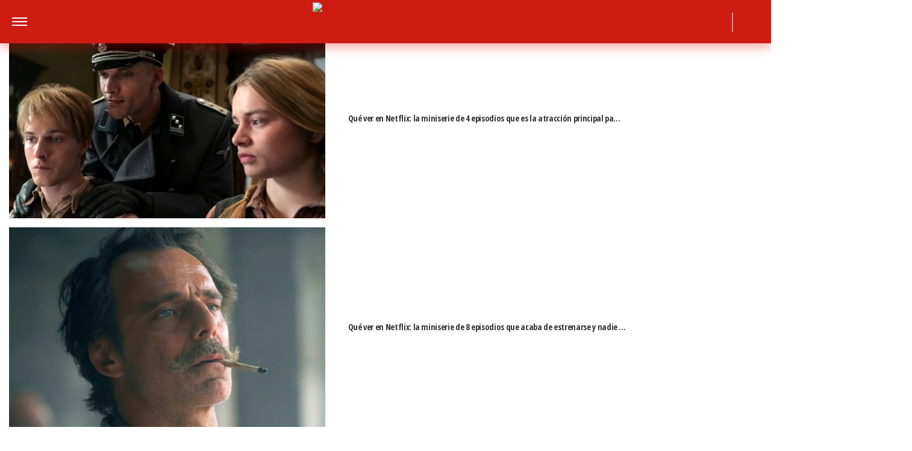

--- FILE ---
content_type: application/javascript; charset=utf-8
request_url: https://fundingchoicesmessages.google.com/f/AGSKWxV8kQllDzdK47N3cQ24OzePi36oVfyuw-nnxoVFOJXV-cRK4iqGlkNH3R1_oIVe173JQxUyGyeVB2YMkkv5TFypdUGBncfMG0m9xcgs9Tdr1U0O-vCD_DrWIMFRmZnrn4AhAsZOoieN_UCpchrBfUJxEsx7NJzlxjfbH4AIX86nWzN-oLj53T3GOfvd/_/ad_tickets./adzonelegend./main_ad__468x80//adtagtc.
body_size: -1288
content:
window['9e6dd9fd-6ca6-49a7-a081-e1910f5716b0'] = true;

--- FILE ---
content_type: text/vtt
request_url: https://assets-jpcust.jwpsrv.com/strips/mXz9wDW5-120.vtt
body_size: 262
content:
WEBVTT

00:00.000 --> 00:02.000
mXz9wDW5-120.jpg#xywh=0,0,120,253

00:02.000 --> 00:04.000
mXz9wDW5-120.jpg#xywh=120,0,120,253

00:04.000 --> 00:06.000
mXz9wDW5-120.jpg#xywh=240,0,120,253

00:06.000 --> 00:08.000
mXz9wDW5-120.jpg#xywh=360,0,120,253

00:08.000 --> 00:10.000
mXz9wDW5-120.jpg#xywh=0,253,120,253

00:10.000 --> 00:12.000
mXz9wDW5-120.jpg#xywh=120,253,120,253

00:12.000 --> 00:14.000
mXz9wDW5-120.jpg#xywh=240,253,120,253

00:14.000 --> 00:16.000
mXz9wDW5-120.jpg#xywh=360,253,120,253

00:16.000 --> 00:18.000
mXz9wDW5-120.jpg#xywh=0,506,120,253

00:18.000 --> 00:20.000
mXz9wDW5-120.jpg#xywh=120,506,120,253

00:20.000 --> 00:22.000
mXz9wDW5-120.jpg#xywh=240,506,120,253

00:22.000 --> 00:24.000
mXz9wDW5-120.jpg#xywh=360,506,120,253

00:24.000 --> 00:26.000
mXz9wDW5-120.jpg#xywh=0,759,120,253

00:26.000 --> 00:28.000
mXz9wDW5-120.jpg#xywh=120,759,120,253

00:28.000 --> 00:30.000
mXz9wDW5-120.jpg#xywh=240,759,120,253

00:30.000 --> 00:32.000
mXz9wDW5-120.jpg#xywh=360,759,120,253

00:32.000 --> 00:34.000
mXz9wDW5-120.jpg#xywh=0,1012,120,253

00:34.000 --> 00:36.000
mXz9wDW5-120.jpg#xywh=120,1012,120,253

00:36.000 --> 00:38.000
mXz9wDW5-120.jpg#xywh=240,1012,120,253

00:38.000 --> 00:40.000
mXz9wDW5-120.jpg#xywh=360,1012,120,253

00:40.000 --> 00:42.000
mXz9wDW5-120.jpg#xywh=0,1265,120,253

00:42.000 --> 00:44.000
mXz9wDW5-120.jpg#xywh=120,1265,120,253

00:44.000 --> 00:46.000
mXz9wDW5-120.jpg#xywh=240,1265,120,253

00:46.000 --> 00:48.000
mXz9wDW5-120.jpg#xywh=360,1265,120,253

00:48.000 --> 00:50.000
mXz9wDW5-120.jpg#xywh=0,1518,120,253

00:50.000 --> 00:52.000
mXz9wDW5-120.jpg#xywh=120,1518,120,253

00:52.000 --> 00:54.000
mXz9wDW5-120.jpg#xywh=240,1518,120,253

00:54.000 --> 00:56.000
mXz9wDW5-120.jpg#xywh=360,1518,120,253

00:56.000 --> 00:58.000
mXz9wDW5-120.jpg#xywh=0,1771,120,253

00:58.000 --> 01:00.000
mXz9wDW5-120.jpg#xywh=120,1771,120,253

01:00.000 --> 01:02.000
mXz9wDW5-120.jpg#xywh=240,1771,120,253

01:02.000 --> 01:04.000
mXz9wDW5-120.jpg#xywh=360,1771,120,253

01:04.000 --> 01:06.000
mXz9wDW5-120.jpg#xywh=0,2024,120,253

01:06.000 --> 01:08.000
mXz9wDW5-120.jpg#xywh=120,2024,120,253

01:08.000 --> 01:10.000
mXz9wDW5-120.jpg#xywh=240,2024,120,253

01:10.000 --> 01:12.000
mXz9wDW5-120.jpg#xywh=360,2024,120,253

01:12.000 --> 01:14.000
mXz9wDW5-120.jpg#xywh=0,2277,120,253

01:14.000 --> 01:16.000
mXz9wDW5-120.jpg#xywh=120,2277,120,253

01:16.000 --> 01:18.000
mXz9wDW5-120.jpg#xywh=240,2277,120,253

01:18.000 --> 01:20.000
mXz9wDW5-120.jpg#xywh=360,2277,120,253

01:20.000 --> 01:22.000
mXz9wDW5-120.jpg#xywh=0,2530,120,253

01:22.000 --> 01:24.000
mXz9wDW5-120.jpg#xywh=120,2530,120,253

01:24.000 --> 01:26.000
mXz9wDW5-120.jpg#xywh=240,2530,120,253

01:26.000 --> 01:28.000
mXz9wDW5-120.jpg#xywh=360,2530,120,253

01:28.000 --> 01:30.000
mXz9wDW5-120.jpg#xywh=0,2783,120,253

01:30.000 --> 01:32.000
mXz9wDW5-120.jpg#xywh=120,2783,120,253

01:32.000 --> 01:34.000
mXz9wDW5-120.jpg#xywh=240,2783,120,253

01:34.000 --> 01:36.000
mXz9wDW5-120.jpg#xywh=360,2783,120,253

01:36.000 --> 01:38.000
mXz9wDW5-120.jpg#xywh=0,3036,120,253

01:38.000 --> 01:40.000
mXz9wDW5-120.jpg#xywh=120,3036,120,253

01:40.000 --> 01:42.000
mXz9wDW5-120.jpg#xywh=240,3036,120,253

01:42.000 --> 01:44.000
mXz9wDW5-120.jpg#xywh=360,3036,120,253

01:44.000 --> 01:46.000
mXz9wDW5-120.jpg#xywh=0,3289,120,253

01:46.000 --> 01:48.000
mXz9wDW5-120.jpg#xywh=120,3289,120,253

01:48.000 --> 01:50.000
mXz9wDW5-120.jpg#xywh=240,3289,120,253

01:50.000 --> 01:52.000
mXz9wDW5-120.jpg#xywh=360,3289,120,253

01:52.000 --> 01:54.000
mXz9wDW5-120.jpg#xywh=0,3542,120,253

01:54.000 --> 01:56.000
mXz9wDW5-120.jpg#xywh=120,3542,120,253

01:56.000 --> 01:58.000
mXz9wDW5-120.jpg#xywh=240,3542,120,253

01:58.000 --> 02:00.000
mXz9wDW5-120.jpg#xywh=360,3542,120,253

02:00.000 --> 02:02.000
mXz9wDW5-120.jpg#xywh=0,3795,120,253

02:02.000 --> 02:04.000
mXz9wDW5-120.jpg#xywh=120,3795,120,253

02:04.000 --> 02:06.000
mXz9wDW5-120.jpg#xywh=240,3795,120,253

02:06.000 --> 02:08.000
mXz9wDW5-120.jpg#xywh=360,3795,120,253

02:08.000 --> 02:10.000
mXz9wDW5-120.jpg#xywh=0,4048,120,253

02:10.000 --> 02:12.000
mXz9wDW5-120.jpg#xywh=120,4048,120,253

02:12.000 --> 02:14.000
mXz9wDW5-120.jpg#xywh=240,4048,120,253

02:14.000 --> 02:16.000
mXz9wDW5-120.jpg#xywh=360,4048,120,253

02:16.000 --> 02:18.000
mXz9wDW5-120.jpg#xywh=0,4301,120,253

02:18.000 --> 02:20.000
mXz9wDW5-120.jpg#xywh=120,4301,120,253

02:20.000 --> 02:22.000
mXz9wDW5-120.jpg#xywh=240,4301,120,253

02:22.000 --> 02:24.000
mXz9wDW5-120.jpg#xywh=360,4301,120,253

02:24.000 --> 02:26.889
mXz9wDW5-120.jpg#xywh=0,4554,120,253

